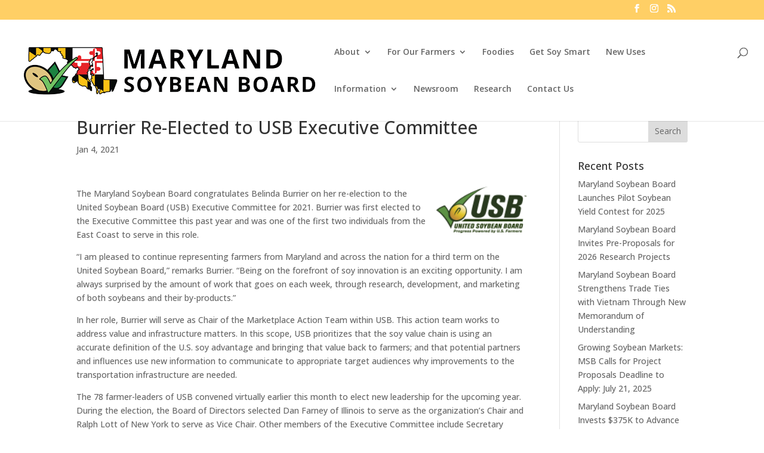

--- FILE ---
content_type: text/css
request_url: https://www.mdsoy.com/wp-content/themes/Divi-child/style.css?ver=0.1.1459884391
body_size: 94
content:
/*
Theme Name: Maryland Soybean Board
Theme URI: https://mycloudhosts.com
Template: Divi
Author: My CloudHosts, LLC
Author URI: https://mycloudhosts.com
Description: Custom WordPress theme for Maryland Soybean Board.
Tags: responsive-layout,one-column,two-columns,three-columns,four-columns,left-sidebar,right-sidebar,custom-background,custom-colors,featured-images,full-width-template,post-formats,rtl-language-support,theme-options,threaded-comments,translation-ready
Version: 0.1.1459884391
Updated: 2016-04-05 15:26:31

*/


.et_project_meta {
display: none;
}


--- FILE ---
content_type: application/javascript
request_url: https://www.mdsoy.com/wp-content/uploads/wtfdivi/wp_footer.js?ver=1461016936
body_size: -10
content:
jQuery('#footer-info').html("<a href=\"https:\/\/mdsoy.com\">About<\/a> | <a href=\"https:\/\/www.facebook.com\/Maryland-Soybean-Board-167541426595911\/\">Social Media<\/a> |\u00a9 Maryland Soybean Board <span class=\"divibooster_year\"><\/span><script>jQuery(function($){$(\".divibooster_year\").text(new Date().getFullYear());});<\/script> | <a href=\"https:\/\/mycloudhosts.com\">Statement of Use<\/a>");jQuery(function($){});